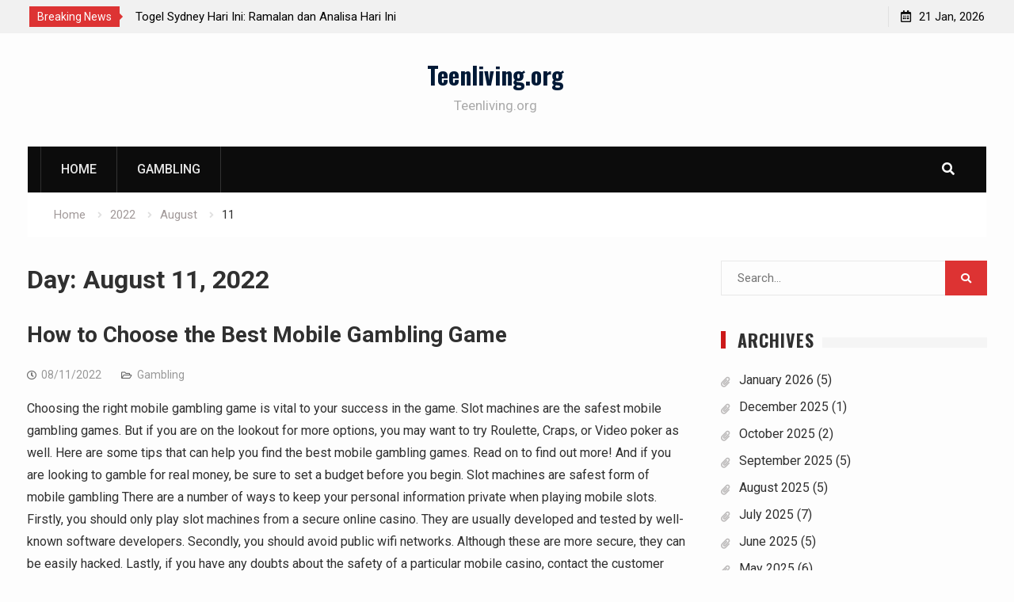

--- FILE ---
content_type: text/html; charset=utf-8
request_url: https://teenliving.org/2022/08/11/
body_size: 13827
content:
<!DOCTYPE html>
<html lang="en-US" amp="" data-amp-auto-lightbox-disable transformed="self;v=1" i-amphtml-layout="" i-amphtml-no-boilerplate=""><head><meta charset="UTF-8"><meta name="viewport" content="width=device-width"><link rel="preconnect" href="https://cdn.ampproject.org"><style amp-runtime="" i-amphtml-version="012512221826001">html{overflow-x:hidden!important}html.i-amphtml-fie{height:100%!important;width:100%!important}html:not([amp4ads]),html:not([amp4ads]) body{height:auto!important}html:not([amp4ads]) body{margin:0!important}body{-webkit-text-size-adjust:100%;-moz-text-size-adjust:100%;-ms-text-size-adjust:100%;text-size-adjust:100%}html.i-amphtml-singledoc.i-amphtml-embedded{-ms-touch-action:pan-y pinch-zoom;touch-action:pan-y pinch-zoom}html.i-amphtml-fie>body,html.i-amphtml-singledoc>body{overflow:visible!important}html.i-amphtml-fie:not(.i-amphtml-inabox)>body,html.i-amphtml-singledoc:not(.i-amphtml-inabox)>body{position:relative!important}html.i-amphtml-ios-embed-legacy>body{overflow-x:hidden!important;overflow-y:auto!important;position:absolute!important}html.i-amphtml-ios-embed{overflow-y:auto!important;position:static}#i-amphtml-wrapper{overflow-x:hidden!important;overflow-y:auto!important;position:absolute!important;top:0!important;left:0!important;right:0!important;bottom:0!important;margin:0!important;display:block!important}html.i-amphtml-ios-embed.i-amphtml-ios-overscroll,html.i-amphtml-ios-embed.i-amphtml-ios-overscroll>#i-amphtml-wrapper{-webkit-overflow-scrolling:touch!important}#i-amphtml-wrapper>body{position:relative!important;border-top:1px solid transparent!important}#i-amphtml-wrapper+body{visibility:visible}#i-amphtml-wrapper+body .i-amphtml-lightbox-element,#i-amphtml-wrapper+body[i-amphtml-lightbox]{visibility:hidden}#i-amphtml-wrapper+body[i-amphtml-lightbox] .i-amphtml-lightbox-element{visibility:visible}#i-amphtml-wrapper.i-amphtml-scroll-disabled,.i-amphtml-scroll-disabled{overflow-x:hidden!important;overflow-y:hidden!important}amp-instagram{padding:54px 0px 0px!important;background-color:#fff}amp-iframe iframe{box-sizing:border-box!important}[amp-access][amp-access-hide]{display:none}[subscriptions-dialog],body:not(.i-amphtml-subs-ready) [subscriptions-action],body:not(.i-amphtml-subs-ready) [subscriptions-section]{display:none!important}amp-experiment,amp-live-list>[update]{display:none}amp-list[resizable-children]>.i-amphtml-loading-container.amp-hidden{display:none!important}amp-list [fetch-error],amp-list[load-more] [load-more-button],amp-list[load-more] [load-more-end],amp-list[load-more] [load-more-failed],amp-list[load-more] [load-more-loading]{display:none}amp-list[diffable] div[role=list]{display:block}amp-story-page,amp-story[standalone]{min-height:1px!important;display:block!important;height:100%!important;margin:0!important;padding:0!important;overflow:hidden!important;width:100%!important}amp-story[standalone]{background-color:#000!important;position:relative!important}amp-story-page{background-color:#757575}amp-story .amp-active>div,amp-story .i-amphtml-loader-background{display:none!important}amp-story-page:not(:first-of-type):not([distance]):not([active]){transform:translateY(1000vh)!important}amp-autocomplete{position:relative!important;display:inline-block!important}amp-autocomplete>input,amp-autocomplete>textarea{padding:0.5rem;border:1px solid rgba(0,0,0,.33)}.i-amphtml-autocomplete-results,amp-autocomplete>input,amp-autocomplete>textarea{font-size:1rem;line-height:1.5rem}[amp-fx^=fly-in]{visibility:hidden}amp-script[nodom],amp-script[sandboxed]{position:fixed!important;top:0!important;width:1px!important;height:1px!important;overflow:hidden!important;visibility:hidden}
/*# sourceURL=/css/ampdoc.css*/[hidden]{display:none!important}.i-amphtml-element{display:inline-block}.i-amphtml-blurry-placeholder{transition:opacity 0.3s cubic-bezier(0.0,0.0,0.2,1)!important;pointer-events:none}[layout=nodisplay]:not(.i-amphtml-element){display:none!important}.i-amphtml-layout-fixed,[layout=fixed][width][height]:not(.i-amphtml-layout-fixed){display:inline-block;position:relative}.i-amphtml-layout-responsive,[layout=responsive][width][height]:not(.i-amphtml-layout-responsive),[width][height][heights]:not([layout]):not(.i-amphtml-layout-responsive),[width][height][sizes]:not(img):not([layout]):not(.i-amphtml-layout-responsive){display:block;position:relative}.i-amphtml-layout-intrinsic,[layout=intrinsic][width][height]:not(.i-amphtml-layout-intrinsic){display:inline-block;position:relative;max-width:100%}.i-amphtml-layout-intrinsic .i-amphtml-sizer{max-width:100%}.i-amphtml-intrinsic-sizer{max-width:100%;display:block!important}.i-amphtml-layout-container,.i-amphtml-layout-fixed-height,[layout=container],[layout=fixed-height][height]:not(.i-amphtml-layout-fixed-height){display:block;position:relative}.i-amphtml-layout-fill,.i-amphtml-layout-fill.i-amphtml-notbuilt,[layout=fill]:not(.i-amphtml-layout-fill),body noscript>*{display:block;overflow:hidden!important;position:absolute;top:0;left:0;bottom:0;right:0}body noscript>*{position:absolute!important;width:100%;height:100%;z-index:2}body noscript{display:inline!important}.i-amphtml-layout-flex-item,[layout=flex-item]:not(.i-amphtml-layout-flex-item){display:block;position:relative;-ms-flex:1 1 auto;flex:1 1 auto}.i-amphtml-layout-fluid{position:relative}.i-amphtml-layout-size-defined{overflow:hidden!important}.i-amphtml-layout-awaiting-size{position:absolute!important;top:auto!important;bottom:auto!important}i-amphtml-sizer{display:block!important}@supports (aspect-ratio:1/1){i-amphtml-sizer.i-amphtml-disable-ar{display:none!important}}.i-amphtml-blurry-placeholder,.i-amphtml-fill-content{display:block;height:0;max-height:100%;max-width:100%;min-height:100%;min-width:100%;width:0;margin:auto}.i-amphtml-layout-size-defined .i-amphtml-fill-content{position:absolute;top:0;left:0;bottom:0;right:0}.i-amphtml-replaced-content,.i-amphtml-screen-reader{padding:0!important;border:none!important}.i-amphtml-screen-reader{position:fixed!important;top:0px!important;left:0px!important;width:4px!important;height:4px!important;opacity:0!important;overflow:hidden!important;margin:0!important;display:block!important;visibility:visible!important}.i-amphtml-screen-reader~.i-amphtml-screen-reader{left:8px!important}.i-amphtml-screen-reader~.i-amphtml-screen-reader~.i-amphtml-screen-reader{left:12px!important}.i-amphtml-screen-reader~.i-amphtml-screen-reader~.i-amphtml-screen-reader~.i-amphtml-screen-reader{left:16px!important}.i-amphtml-unresolved{position:relative;overflow:hidden!important}.i-amphtml-select-disabled{-webkit-user-select:none!important;-ms-user-select:none!important;user-select:none!important}.i-amphtml-notbuilt,[layout]:not(.i-amphtml-element),[width][height][heights]:not([layout]):not(.i-amphtml-element),[width][height][sizes]:not(img):not([layout]):not(.i-amphtml-element){position:relative;overflow:hidden!important;color:transparent!important}.i-amphtml-notbuilt:not(.i-amphtml-layout-container)>*,[layout]:not([layout=container]):not(.i-amphtml-element)>*,[width][height][heights]:not([layout]):not(.i-amphtml-element)>*,[width][height][sizes]:not([layout]):not(.i-amphtml-element)>*{display:none}amp-img:not(.i-amphtml-element)[i-amphtml-ssr]>img.i-amphtml-fill-content{display:block}.i-amphtml-notbuilt:not(.i-amphtml-layout-container),[layout]:not([layout=container]):not(.i-amphtml-element),[width][height][heights]:not([layout]):not(.i-amphtml-element),[width][height][sizes]:not(img):not([layout]):not(.i-amphtml-element){color:transparent!important;line-height:0!important}.i-amphtml-ghost{visibility:hidden!important}.i-amphtml-element>[placeholder],[layout]:not(.i-amphtml-element)>[placeholder],[width][height][heights]:not([layout]):not(.i-amphtml-element)>[placeholder],[width][height][sizes]:not([layout]):not(.i-amphtml-element)>[placeholder]{display:block;line-height:normal}.i-amphtml-element>[placeholder].amp-hidden,.i-amphtml-element>[placeholder].hidden{visibility:hidden}.i-amphtml-element:not(.amp-notsupported)>[fallback],.i-amphtml-layout-container>[placeholder].amp-hidden,.i-amphtml-layout-container>[placeholder].hidden{display:none}.i-amphtml-layout-size-defined>[fallback],.i-amphtml-layout-size-defined>[placeholder]{position:absolute!important;top:0!important;left:0!important;right:0!important;bottom:0!important;z-index:1}amp-img[i-amphtml-ssr]:not(.i-amphtml-element)>[placeholder]{z-index:auto}.i-amphtml-notbuilt>[placeholder]{display:block!important}.i-amphtml-hidden-by-media-query{display:none!important}.i-amphtml-element-error{background:red!important;color:#fff!important;position:relative!important}.i-amphtml-element-error:before{content:attr(error-message)}i-amp-scroll-container,i-amphtml-scroll-container{position:absolute;top:0;left:0;right:0;bottom:0;display:block}i-amp-scroll-container.amp-active,i-amphtml-scroll-container.amp-active{overflow:auto;-webkit-overflow-scrolling:touch}.i-amphtml-loading-container{display:block!important;pointer-events:none;z-index:1}.i-amphtml-notbuilt>.i-amphtml-loading-container{display:block!important}.i-amphtml-loading-container.amp-hidden{visibility:hidden}.i-amphtml-element>[overflow]{cursor:pointer;position:relative;z-index:2;visibility:hidden;display:initial;line-height:normal}.i-amphtml-layout-size-defined>[overflow]{position:absolute}.i-amphtml-element>[overflow].amp-visible{visibility:visible}template{display:none!important}.amp-border-box,.amp-border-box *,.amp-border-box :after,.amp-border-box :before{box-sizing:border-box}amp-pixel{display:none!important}amp-analytics,amp-auto-ads,amp-story-auto-ads{position:fixed!important;top:0!important;width:1px!important;height:1px!important;overflow:hidden!important;visibility:hidden}amp-story{visibility:hidden!important}html.i-amphtml-fie>amp-analytics{position:initial!important}[visible-when-invalid]:not(.visible),form [submit-error],form [submit-success],form [submitting]{display:none}amp-accordion{display:block!important}@media (min-width:1px){:where(amp-accordion>section)>:first-child{margin:0;background-color:#efefef;padding-right:20px;border:1px solid #dfdfdf}:where(amp-accordion>section)>:last-child{margin:0}}amp-accordion>section{float:none!important}amp-accordion>section>*{float:none!important;display:block!important;overflow:hidden!important;position:relative!important}amp-accordion,amp-accordion>section{margin:0}amp-accordion:not(.i-amphtml-built)>section>:last-child{display:none!important}amp-accordion:not(.i-amphtml-built)>section[expanded]>:last-child{display:block!important}
/*# sourceURL=/css/ampshared.css*/</style><meta name="robots" content="noindex, follow"><meta property="og:locale" content="en_US"><meta property="og:type" content="website"><meta property="og:title" content="08/11/2022 - Teenliving.org"><meta property="og:url" content="https://teenliving.org/2022/08/11/"><meta property="og:site_name" content="Teenliving.org"><meta name="twitter:card" content="summary_large_image"><meta name="generator" content="WordPress 6.2.8"><meta name="generator" content="AMP Plugin v2.5.3; mode=standard"><meta name="msapplication-TileImage" content="https://teenliving.org/wp-content/uploads/2022/05/Logo-24.png"><link rel="preconnect" href="https://fonts.gstatic.com/" crossorigin=""><link rel="dns-prefetch" href="//fonts.googleapis.com"><link rel="preload" href="https://teenliving.org/wp-content/themes/start-magazine/vendors/font-awesome/webfonts/fa-brands-400.eot#iefix" as="font" crossorigin=""><link rel="preload" href="https://teenliving.org/wp-content/themes/start-magazine/vendors/font-awesome/webfonts/fa-regular-400.eot#iefix" as="font" crossorigin=""><link rel="preload" href="https://teenliving.org/wp-content/themes/start-magazine/vendors/font-awesome/webfonts/fa-solid-900.eot#iefix" as="font" crossorigin=""><link rel="preload" href="https://teenliving.org/wp-includes/fonts/dashicons.eot?99ac726223c749443b642ce33df8b800#iefix" as="font" crossorigin=""><link rel="preconnect" href="https://fonts.gstatic.com" crossorigin=""><link rel="dns-prefetch" href="https://fonts.gstatic.com"><script async="" src="https://cdn.ampproject.org/v0.mjs" type="module" crossorigin="anonymous"></script><script async nomodule src="https://cdn.ampproject.org/v0.js" crossorigin="anonymous"></script><script src="https://cdn.ampproject.org/v0/amp-form-0.1.mjs" async="" custom-element="amp-form" type="module" crossorigin="anonymous"></script><script async nomodule src="https://cdn.ampproject.org/v0/amp-form-0.1.js" crossorigin="anonymous" custom-element="amp-form"></script><link rel="icon" href="https://teenliving.org/wp-content/uploads/2022/05/Logo-24.png" sizes="32x32"><link rel="icon" href="https://teenliving.org/wp-content/uploads/2022/05/Logo-24.png" sizes="192x192"><link crossorigin="anonymous" rel="stylesheet" id="start-magazine-google-fonts-css" href="https://fonts.googleapis.com/css?family=Oswald%3A400%2C500%2C600%2C700%7CRoboto%3A100%2C400%2C500%2C600%2C700&amp;subset=latin%2Clatin-ext" type="text/css" media="all"><style amp-custom="">:where(.wp-block-button__link){border-radius:9999px;box-shadow:none;padding:calc(.667em + 2px) calc(1.333em + 2px);text-decoration:none}:where(.wp-block-calendar table:not(.has-background) th){background:#ddd}:where(.wp-block-columns.has-background){padding:1.25em 2.375em}:where(.wp-block-post-comments input[type=submit]){border:none}:where(.wp-block-file__button){border-radius:2em;padding:.5em 1em}:where(.wp-block-file__button):is(a):active,:where(.wp-block-file__button):is(a):focus,:where(.wp-block-file__button):is(a):hover,:where(.wp-block-file__button):is(a):visited{box-shadow:none;color:#fff;opacity:.85;text-decoration:none}ul{box-sizing:border-box}:where(.wp-block-navigation.has-background .wp-block-navigation-item a:not(.wp-element-button)),:where(.wp-block-navigation.has-background .wp-block-navigation-submenu a:not(.wp-element-button)){padding:.5em 1em}:where(.wp-block-navigation .wp-block-navigation__submenu-container .wp-block-navigation-item a:not(.wp-element-button)),:where(.wp-block-navigation .wp-block-navigation__submenu-container .wp-block-navigation-submenu a:not(.wp-element-button)),:where(.wp-block-navigation .wp-block-navigation__submenu-container .wp-block-navigation-submenu button.wp-block-navigation-item__content),:where(.wp-block-navigation .wp-block-navigation__submenu-container .wp-block-pages-list__item button.wp-block-navigation-item__content){padding:.5em 1em}@keyframes overlay-menu__fade-in-animation{0%{opacity:0;transform:translateY(.5em)}to{opacity:1;transform:translateY(0)}}:where(p.has-text-color:not(.has-link-color)) a{color:inherit}:where(.wp-block-search__button){border:1px solid #ccc;padding:.375em .625em}:where(.wp-block-search__button-inside .wp-block-search__inside-wrapper){border:1px solid #949494;padding:4px}:where(.wp-block-search__button-inside .wp-block-search__inside-wrapper) :where(.wp-block-search__button){padding:.125em .5em}:where(pre.wp-block-verse){font-family:inherit}:root{--wp--preset--font-size--normal:16px;--wp--preset--font-size--huge:42px}.screen-reader-text{clip:rect(1px,1px,1px,1px);border:0;-webkit-clip-path:inset(50%);clip-path:inset(50%);height:1px;margin:-1px;overflow:hidden;padding:0;position:absolute;width:1px}.screen-reader-text:not(#_#_#_#_#_#_#_){word-wrap:normal}.screen-reader-text:focus{background-color:#ddd;-webkit-clip-path:none;clip-path:none;color:#444;display:block;font-size:1em;height:auto;left:5px;line-height:normal;padding:15px 23px 14px;text-decoration:none;top:5px;width:auto;z-index:100000}.screen-reader-text:focus:not(#_#_#_#_#_#_#_){clip:auto}html :where(.has-border-color){border-style:solid}html :where([data-amp-original-style*=border-top-color]){border-top-style:solid}html :where([data-amp-original-style*=border-right-color]){border-right-style:solid}html :where([data-amp-original-style*=border-bottom-color]){border-bottom-style:solid}html :where([data-amp-original-style*=border-left-color]){border-left-style:solid}html :where([data-amp-original-style*=border-width]){border-style:solid}html :where([data-amp-original-style*=border-top-width]){border-top-style:solid}html :where([data-amp-original-style*=border-right-width]){border-right-style:solid}html :where([data-amp-original-style*=border-bottom-width]){border-bottom-style:solid}html :where([data-amp-original-style*=border-left-width]){border-left-style:solid}html :where(amp-img[class*=wp-image-]),html :where(amp-anim[class*=wp-image-]){height:auto;max-width:100%}html :where(.is-position-sticky){--wp-admin--admin-bar--position-offset:var(--wp-admin--admin-bar--height,0px)}@media screen and (max-width:600px){html :where(.is-position-sticky){--wp-admin--admin-bar--position-offset:0px}}body{--wp--preset--color--black:#000;--wp--preset--color--cyan-bluish-gray:#abb8c3;--wp--preset--color--white:#fff;--wp--preset--color--pale-pink:#f78da7;--wp--preset--color--vivid-red:#cf2e2e;--wp--preset--color--luminous-vivid-orange:#ff6900;--wp--preset--color--luminous-vivid-amber:#fcb900;--wp--preset--color--light-green-cyan:#7bdcb5;--wp--preset--color--vivid-green-cyan:#00d084;--wp--preset--color--pale-cyan-blue:#8ed1fc;--wp--preset--color--vivid-cyan-blue:#0693e3;--wp--preset--color--vivid-purple:#9b51e0;--wp--preset--gradient--vivid-cyan-blue-to-vivid-purple:linear-gradient(135deg,rgba(6,147,227,1) 0%,#9b51e0 100%);--wp--preset--gradient--light-green-cyan-to-vivid-green-cyan:linear-gradient(135deg,#7adcb4 0%,#00d082 100%);--wp--preset--gradient--luminous-vivid-amber-to-luminous-vivid-orange:linear-gradient(135deg,rgba(252,185,0,1) 0%,rgba(255,105,0,1) 100%);--wp--preset--gradient--luminous-vivid-orange-to-vivid-red:linear-gradient(135deg,rgba(255,105,0,1) 0%,#cf2e2e 100%);--wp--preset--gradient--very-light-gray-to-cyan-bluish-gray:linear-gradient(135deg,#eee 0%,#a9b8c3 100%);--wp--preset--gradient--cool-to-warm-spectrum:linear-gradient(135deg,#4aeadc 0%,#9778d1 20%,#cf2aba 40%,#ee2c82 60%,#fb6962 80%,#fef84c 100%);--wp--preset--gradient--blush-light-purple:linear-gradient(135deg,#ffceec 0%,#9896f0 100%);--wp--preset--gradient--blush-bordeaux:linear-gradient(135deg,#fecda5 0%,#fe2d2d 50%,#6b003e 100%);--wp--preset--gradient--luminous-dusk:linear-gradient(135deg,#ffcb70 0%,#c751c0 50%,#4158d0 100%);--wp--preset--gradient--pale-ocean:linear-gradient(135deg,#fff5cb 0%,#b6e3d4 50%,#33a7b5 100%);--wp--preset--gradient--electric-grass:linear-gradient(135deg,#caf880 0%,#71ce7e 100%);--wp--preset--gradient--midnight:linear-gradient(135deg,#020381 0%,#2874fc 100%);--wp--preset--duotone--dark-grayscale:url("#wp-duotone-dark-grayscale");--wp--preset--duotone--grayscale:url("#wp-duotone-grayscale");--wp--preset--duotone--purple-yellow:url("#wp-duotone-purple-yellow");--wp--preset--duotone--blue-red:url("#wp-duotone-blue-red");--wp--preset--duotone--midnight:url("#wp-duotone-midnight");--wp--preset--duotone--magenta-yellow:url("#wp-duotone-magenta-yellow");--wp--preset--duotone--purple-green:url("#wp-duotone-purple-green");--wp--preset--duotone--blue-orange:url("#wp-duotone-blue-orange");--wp--preset--font-size--small:13px;--wp--preset--font-size--medium:20px;--wp--preset--font-size--large:36px;--wp--preset--font-size--x-large:42px;--wp--preset--spacing--20:.44rem;--wp--preset--spacing--30:.67rem;--wp--preset--spacing--40:1rem;--wp--preset--spacing--50:1.5rem;--wp--preset--spacing--60:2.25rem;--wp--preset--spacing--70:3.38rem;--wp--preset--spacing--80:5.06rem;--wp--preset--shadow--natural:6px 6px 9px rgba(0,0,0,.2);--wp--preset--shadow--deep:12px 12px 50px rgba(0,0,0,.4);--wp--preset--shadow--sharp:6px 6px 0px rgba(0,0,0,.2);--wp--preset--shadow--outlined:6px 6px 0px -3px rgba(255,255,255,1),6px 6px rgba(0,0,0,1);--wp--preset--shadow--crisp:6px 6px 0px rgba(0,0,0,1)}:where(.is-layout-flex){gap:.5em}:where(.wp-block-columns.is-layout-flex){gap:2em}:where(.wp-block-columns.is-layout-flex){gap:2em}@font-face{font-family:dashicons;src:url("https://teenliving.org/wp-includes/fonts/dashicons.eot?99ac726223c749443b642ce33df8b800");src:url("https://teenliving.org/wp-includes/fonts/dashicons.eot?99ac726223c749443b642ce33df8b800#iefix") format("embedded-opentype"),url("https://teenliving.org/wp-includes/fonts/dashicons.woff") format("woff"),url("https://teenliving.org/wp-includes/fonts/dashicons.ttf?99ac726223c749443b642ce33df8b800") format("truetype");font-weight:400;font-style:normal}html{--wp-admin--admin-bar--height:32px;scroll-padding-top:var(--wp-admin--admin-bar--height)}@media screen and (max-width:782px){html{--wp-admin--admin-bar--height:46px}}.fa{-moz-osx-font-smoothing:grayscale;-webkit-font-smoothing:antialiased;display:inline-block;font-style:normal;font-variant:normal;text-rendering:auto;line-height:1}@keyframes a{0%{transform:rotate(0deg)}to{transform:rotate(1turn)}}.fa-angle-up:before{content:""}.fa-list-ul:before{content:""}.fa-search:before{content:""}@font-face{font-family:"Font Awesome 5 Brands";font-style:normal;font-weight:normal;src:url("https://teenliving.org/wp-content/themes/start-magazine/vendors/font-awesome/webfonts/fa-brands-400.eot");src:url("https://teenliving.org/wp-content/themes/start-magazine/vendors/font-awesome/webfonts/fa-brands-400.eot#iefix") format("embedded-opentype"),url("https://teenliving.org/wp-content/themes/start-magazine/vendors/font-awesome/webfonts/fa-brands-400.woff2") format("woff2"),url("https://teenliving.org/wp-content/themes/start-magazine/vendors/font-awesome/webfonts/fa-brands-400.woff") format("woff"),url("https://teenliving.org/wp-content/themes/start-magazine/vendors/font-awesome/webfonts/fa-brands-400.ttf") format("truetype"),url("https://teenliving.org/wp-content/themes/start-magazine/vendors/font-awesome/webfonts/fa-brands-400.svg#fontawesome") format("svg")}@font-face{font-family:"Font Awesome 5 Free";font-style:normal;font-weight:400;src:url("https://teenliving.org/wp-content/themes/start-magazine/vendors/font-awesome/webfonts/fa-regular-400.eot");src:url("https://teenliving.org/wp-content/themes/start-magazine/vendors/font-awesome/webfonts/fa-regular-400.eot#iefix") format("embedded-opentype"),url("https://teenliving.org/wp-content/themes/start-magazine/vendors/font-awesome/webfonts/fa-regular-400.woff2") format("woff2"),url("https://teenliving.org/wp-content/themes/start-magazine/vendors/font-awesome/webfonts/fa-regular-400.woff") format("woff"),url("https://teenliving.org/wp-content/themes/start-magazine/vendors/font-awesome/webfonts/fa-regular-400.ttf") format("truetype"),url("https://teenliving.org/wp-content/themes/start-magazine/vendors/font-awesome/webfonts/fa-regular-400.svg#fontawesome") format("svg")}@font-face{font-family:"Font Awesome 5 Free";font-style:normal;font-weight:900;src:url("https://teenliving.org/wp-content/themes/start-magazine/vendors/font-awesome/webfonts/fa-solid-900.eot");src:url("https://teenliving.org/wp-content/themes/start-magazine/vendors/font-awesome/webfonts/fa-solid-900.eot#iefix") format("embedded-opentype"),url("https://teenliving.org/wp-content/themes/start-magazine/vendors/font-awesome/webfonts/fa-solid-900.woff2") format("woff2"),url("https://teenliving.org/wp-content/themes/start-magazine/vendors/font-awesome/webfonts/fa-solid-900.woff") format("woff"),url("https://teenliving.org/wp-content/themes/start-magazine/vendors/font-awesome/webfonts/fa-solid-900.ttf") format("truetype"),url("https://teenliving.org/wp-content/themes/start-magazine/vendors/font-awesome/webfonts/fa-solid-900.svg#fontawesome") format("svg")}.fa{font-family:"Font Awesome 5 Free"}.fa{font-weight:900}html{font-family:sans-serif;-webkit-text-size-adjust:100%;-ms-text-size-adjust:100%}body{margin:0}article,aside,footer,header,main,nav{display:block}[hidden]{display:none}a{background-color:transparent}a:active,a:hover{outline:0}h1{font-size:2em;margin:.67em 0}input{color:inherit;font:inherit;margin:0}html input[type="button"],input[type="reset"],input[type="submit"]{-webkit-appearance:button;cursor:pointer}html input[disabled]{cursor:default}input::-moz-focus-inner{border:0;padding:0}input{line-height:normal}input[type="checkbox"],input[type="radio"]{box-sizing:border-box;padding:0}input[type="number"]::-webkit-inner-spin-button,input[type="number"]::-webkit-outer-spin-button{height:auto}input[type="search"]{-webkit-appearance:textfield;box-sizing:content-box}input[type="search"]::-webkit-search-cancel-button,input[type="search"]::-webkit-search-decoration{-webkit-appearance:none}table{border-collapse:collapse;border-spacing:0}td,th{padding:0}td,th{border:1px solid #ddd;padding:5px}input{color:#737272;font-size:14px;line-height:1.5}body{color:#303030;font-size:16px;font-family:"Roboto",sans-serif;line-height:1.75}h1,h2,p{margin:0 0 15px 0}h1,h2{color:#303030;font-weight:700;font-family:"Roboto",sans-serif;line-height:1.5}h1{font-size:32px}h2{font-size:28px}i{font-style:italic}html{box-sizing:border-box}*,*::before,*::after{box-sizing:inherit}body{background-color:#fdfdfd}ul{margin:0 0 1.5em 3em}ul{list-style:disc}li > ul{margin-bottom:0;margin-left:1.5em}ul{margin:0 0 .5em 1em;padding:0}table{margin:0 0 1.5em;width:100%}td,th{border:4px double #eaeaea;padding:5px;text-align:center;font-size:14px}input[type="button"],input[type="reset"],input[type="submit"]{background:#d33 none repeat scroll 0 0;border:medium none;color:#fff;font-size:16px;line-height:1.5;padding:11px 24px}input[type="button"]:hover,input[type="reset"]:hover,input[type="submit"]:hover{background-color:#303030}input[type="button"]:focus,input[type="reset"]:focus,input[type="submit"]:focus,input[type="button"]:active,input[type="reset"]:active,input[type="submit"]:active{border-color:#aaa #bbb #bbb;box-shadow:inset 0 -1px 0 rgba(255,255,255,.5),inset 0 2px 5px rgba(0,0,0,.15)}input[type="text"],input[type="email"],input[type="url"],input[type="password"],input[type="search"]{color:#666;border:1px solid #ccc}input[type="text"]:focus,input[type="email"]:focus,input[type="url"]:focus,input[type="password"]:focus,input[type="search"]:focus{color:#111;outline:none}input[type="text"],input[type="email"],input[type="url"],input[type="password"],input[type="search"]{padding:6px 0 6px 9px}a{color:#d33;text-decoration:inherit}a:visited{color:#d33}a:hover,a:focus,a:active{color:#d33}a:focus{outline:inherit}a:hover,a:active{outline:0}h1 a,h2 a,h1 a:visited,h2 a:visited{color:#303030}h1 a:hover,h2 a:hover,h1 a:active,h2 a:active,h1 a:focus,h2 a:focus{color:#d33}#mobile-trigger,#mob-menu{display:none}.screen-reader-text{clip:rect(1px,1px,1px,1px);height:1px;width:1px;overflow:hidden}.screen-reader-text:not(#_#_#_#_#_#_#_){position:absolute}.screen-reader-text:focus{background-color:#f1f1f1;border-radius:3px;box-shadow:0 0 2px 2px rgba(0,0,0,.6);color:#21759b;display:block;font-size:14px;font-size:.875rem;font-weight:bold;height:auto;left:5px;line-height:normal;padding:15px 23px 14px;text-decoration:none;top:5px;width:auto;z-index:100000}.screen-reader-text:focus:not(#_#_#_#_#_#_#_){clip:auto}.clear-fix::before,.clear-fix::after,.site-header::before,.site-header::after,.site-content::before,.site-content::after,.site-footer::before,.site-footer::after,#tophead::after,#tophead::before,.widget::after,.widget::before{content:"";display:table;clear:both}.widget{margin:50px 0 0}.widget:first-child{margin:0}.widget-title{display:inline-block;position:relative;z-index:1;margin:0;padding-right:10px;padding-left:15px;border-left:6px solid #cc1919;text-transform:uppercase;font-size:25px;font-weight:700;background-color:#fdfdfd;letter-spacing:1px;line-height:1;font-family:Oswald}.sidebar .widget:first-child{margin:0}.sidebar .widget{margin-top:45px}.sidebar .widget-title{margin:0;font-size:22px}.sidebar .widget-title-wrap{margin-bottom:15px}.widget-title-wrap{position:relative;margin-bottom:30px}.widget-title-wrap:after{background:#f5f5f5;position:absolute;top:8px;content:"";height:13px;width:100%;left:0}.hentry{margin:0 0 1.5em}.article-wrapper{padding:0 0 30px 0}.archive #primary .hentry{margin-bottom:40px;border-bottom:3px double #ddd}.byline,.updated:not(.published){display:none}.entry-content{margin:1.5em 0 0}.entry-meta{margin-top:15px;margin-bottom:10px}.entry-meta > span{margin:0 25px 0 0;font-size:14px;color:#999}.entry-meta > span a{color:#999}.entry-meta > span a:hover{color:#d33}.entry-content{margin:15px 0 0}footer.entry-footer{margin-top:15px}.entry-meta > span::before{display:inline-block;font-family:"Font Awesome 5 Free";height:15px;margin-right:6px;content:"";color:#666;font-size:12px}.entry-meta .byline .author.vcard{margin-left:-4px}.entry-meta  .entry-footer span{margin-right:15px;float:left;display:block}.entry-meta .posted-on::before{content:""}.entry-meta .cat-links::before{content:""}.entry-meta .byline::before{content:""}#page{position:relative;margin:0 auto}.container{width:1240px;margin:0 auto;padding-left:15px;padding-right:15px;max-width:100%}.inner-wrapper{margin-left:-15px;margin-right:-15px}#tophead{background-color:#f1f1f1;clear:both;width:100%;position:relative;padding:3px}#masthead{clear:both;top:14px;width:100%;z-index:99999;-moz-transition:all .5s ease-in-out;-webkit-transition:all .5s ease-in-out;transition:all .5s ease-in-out;padding:30px 0}.site-branding{color:#303030;float:left;font-size:36px;font-weight:500;line-height:.8;margin-bottom:0;margin-right:30px}#site-identity{float:left}.site-branding a{color:#001936}.site-branding a:hover{color:#d33}.site-title{font-size:30px;font-weight:700;float:left;margin-bottom:10px;line-height:1.5;font-family:"Oswald",sans-serif}.site-description{font-size:17px;font-style:inherit;font-weight:400;clear:both;color:#aaa}.header-ads-disabled .site-branding,.header-ads-disabled .site-title,.header-ads-disabled #site-identity{float:none;text-align:center}.top-news{float:left;margin:5px 0 5px}.top-news-title{color:#fdfdfd;display:block;float:left;font-size:14px;padding:1px 10px;position:relative;margin-top:0;margin-bottom:0;background:#d33}.top-news-title:after{content:"";position:absolute;border-top:10px solid transparent;border-left:10px solid #d33;border-bottom:10px solid transparent;right:-4px;top:3px}#notice-ticker,.top-news a{color:#000;float:left;padding:0 10px;max-width:400px;font-size:15px;overflow:hidden}.top-news a:hover{color:#222}.top-news a:hover{text-decoration:underline}#notice-ticker{max-height:23px}#time-display{float:right;color:#0a0a0a;margin-left:15px;font-size:15px;margin-top:5px}#time-display span:before{content:"";margin-right:10px;font-family:"Font Awesome 5 Free";display:inline-block;color:#0a0a0a;margin-left:0;border-left:1px solid rgba(221,221,221,.87);padding-left:15px}.right-tophead{float:right}.header-search-box{float:right}.header-search-box > a{display:block;display:block;height:58px;width:59px;padding:15px 10px;float:right;text-align:center;font-size:16px;color:#fff}.header-search-box > a:hover{background:#d33}.header-search-box .search-box-wrap{background:#0a0a0a none repeat scroll 0 0;top:58px;display:none;padding:30px 240px;position:absolute;right:7%;right:0;width:100%;z-index:9999}.search-form input.search-field{border:1px solid #e8e8e8;padding:10px 20px;width:100%;font-size:15px;background:#fdfdfd;box-sizing:inherit}.search-box-wrap .search-form input.search-field{border:none;height:50px;padding-left:30px}.search-box-wrap .search-form .search-submit{height:50px}.search-form{position:relative}.search-form .search-submit{border:medium none;border-radius:0;font-size:13px;height:44px;line-height:1.8;padding:0 20px;position:absolute;right:0;top:0;font-family:"Font Awesome 5 Free";font-weight:900}#main-nav{background:#0c0c0c;max-width:1210px;margin:0 auto;position:relative}#main-nav .container{padding:0}.main-navigation{float:left}.main-navigation ul{display:block;margin:0;padding:0;text-align:left}.main-navigation ul ul{position:absolute;top:100%;left:-2px;z-index:1000;min-width:235px;-webkit-transform-origin:top;transform-origin:top;-webkit-animation-fill-mode:forwards;animation-fill-mode:forwards;-webkit-transform:scale(1,0);transform:scale(1,0);display:block;opacity:0;transition:transform .5s ease,opacity .2s ease;-webkit-transition:-webkit-transform .5s ease,opacity .2s ease;background-color:#fdfdfd;box-shadow:0 1px 2px #aaa}.main-navigation ul ul ul{left:100%;top:0}.main-navigation li{display:inline-block;margin-bottom:0;position:relative}.main-navigation li li{float:none;display:block}.main-navigation ul ul li > a{border-left:none;border-right:none;margin:0}.main-navigation ul li:first-child > a{border-left:1px solid rgba(255,255,255,.14)}.main-navigation ul li a{color:#e6e6e6;display:block;font-size:16px;padding:15px 25px;position:relative;z-index:99;font-family:"Roboto",sans-serif;border-right:1px solid rgba(249,247,247,.17);margin-left:-2px;margin-right:-2px;text-transform:uppercase;font-weight:500}.main-navigation ul ul a{border-bottom:1px dashed rgba(177,173,173,.1);border-left:medium none;border-right:medium none;height:auto;padding:12px 20px;text-align:left;width:100%;font-size:16px;text-transform:capitalize;color:#303030}.main-navigation ul ul li:last-child a{border:none}.main-navigation li a:hover,.main-navigation li:hover > a{background:#d33;color:#fff}#primary{width:70%;padding-left:20px;padding-right:20px;float:left}#content{clear:both;padding:30px 0}#content .container >.inner-wrapper{margin:0 -20px}.sidebar{width:30%;padding-left:20px;padding-right:20px}.page-header{margin-bottom:25px}h1.entry-title{margin-bottom:0}.sidebar .entry-meta > span{font-size:14px}#sidebar-primary{float:right}.sidebar .widget::after,.sidebar .widget::before{clear:both;content:"";display:table}.sidebar ul{list-style:outside none none;padding:0;margin:0}.sidebar ul ul{border-bottom:none;padding-bottom:0}.sidebar ul li{position:relative;padding:3px 0 3px 23px;font-size:16px}.sidebar ul li::before{color:#1b1c1d;content:"";display:inline-block;font-family:"Font Awesome 5 Free";font-size:11px;left:0;position:absolute;top:9px;font-weight:900}.sidebar .widget_archive ul li::before,.sidebar .widget_categories ul li::before,.sidebar .widget_recent_entries ul li::before{background:inherit;transform:inherit;margin-right:15px;color:#bdbbbb;font-size:11px;font-weight:900}.sidebar .widget_archive ul li::before{content:"";font-size:13px;top:9px}.sidebar .widget_categories ul li::before{content:""}.sidebar .widget_recent_entries ul li::before{content:""}.sidebar ul li a{color:#303030}.sidebar ul li a:hover{color:#d33}.sidebar ul ul ul ul ul > li{padding-left:0}.sidebar ul ul ul ul ul > li::before{left:-20px}.widget_calendar caption{background:#616161 none repeat scroll 0 0;color:#fff;padding:5px}#colophon{background-color:#2a2a2a;clear:both;color:rgba(255,255,255,.75);font-size:15px;padding:15px 0;text-align:center}#colophon a{color:#ccc}#colophon a:hover{color:#d33}#colophon .copyright{margin-bottom:5px;float:left}#colophon .site-info{float:right}.scrollup{background-color:#d33;bottom:50px;color:#fff;display:none;float:right;line-height:1.2;padding:10px 15px;position:fixed;right:15px;text-align:center}.scrollup:hover{background-color:#222}.scrollup i{color:#fff;font-size:22px}#breadcrumb{background:#fff none repeat scroll 0 0;padding:15px 0;overflow:hidden;text-align:left;font-size:15px;max-width:1210px;margin:0 auto}#breadcrumb li{display:inline-block;list-style:outside none none;padding-right:10px}#breadcrumb li a{color:#a29a9a}#breadcrumb li a:hover{color:#d33}#breadcrumb li.trail-item.trail-end::after{display:none}#breadcrumb ul{margin:0;padding:0}#breadcrumb li::after{content:"";margin-left:15px;color:#e0e0e0;font-family:"Font Awesome 5 Free";font-weight:900;font-size:12px}#breadcrumb  .trail-items{margin:0;padding:0}@media only screen and (max-width:1300px){.container{width:97%;padding:0 15px}}@media only screen and (max-width:1139px){h1{font-size:22px}h2{font-size:20px}.site-title{font-size:31px}.site-description{font-size:16px}}@media only screen and (max-width:1023px){td,th{font-size:12px;padding:2px;text-align:center}.main-navigation ul ul a{padding-bottom:5px;padding-top:5px}}@media only screen and (max-width:900px){.header-search-box .search-box-wrap{top:85px;padding:30px 60px}#tophead{text-align:center;margin-top:45px}#notice-ticker{max-height:23px;max-width:250px}.right-tophead{width:100%}body{padding-top:0}#main-nav{background:inherit;border-bottom:1px solid #ddd}.header-search-box > a:hover,.header-search-box > a:active,.header-search-box > a:focus{background:inherit}.header-search-box > a{display:block;display:block;height:auto;width:59px;padding:5px 10px;float:right;text-align:center;font-size:14px;color:#222}.header-search-box .search-box-wrap{top:35px;padding:30px 60px}.main-navigation{display:none}#masthead{padding:15px 0}#mobile-trigger{background:#303030 none repeat scroll 0 0;display:block;left:0;padding:5px;position:fixed;text-align:center;top:0;width:100%;z-index:999999}#masthead{text-align:center}#mobile-trigger i{box-shadow:0px 0px 2px #000;color:#fff;font-size:24px;padding:6px 8px}body .sidebar,body #primary{width:100%}.site-branding,#site-identity,.site-title{float:none;display:block;text-align:center;margin-right:0}.article-wrapper{padding:30px 15px 25px 30px;margin-bottom:40px}}@media only screen and (max-width:767px){#content{clear:both;padding:30px 0}.article-wrapper{padding:20px 0 0;margin-bottom:0}.archive #primary .hentry{margin-bottom:30px}h1{font-size:22px}h2{font-size:20px}.container{padding:0 15px}#tophead{text-align:center}.site-branding{text-align:left}.site-content{padding-top:15px}#primary,#sidebar-primary{width:100%;clear:both;float:none;padding-bottom:30px}#colophon .copyright,#colophon .site-info{clear:both;text-align:center;width:100%}.article-wrapper{padding:15px 0}}@media only screen and (max-width:479px){body{font-size:15px;line-height:1.6}.header-search-box > a{display:block;float:none;margin:0 auto;height:30px;padding:5px}.header-search-box{float:none}.header-search-box .search-box-wrap{top:40px;padding:20px 10px;text-align:center}.top-news-title{display:inline-block;float:none;text-align:center;margin-bottom:15px}.top-news-title:before{right:38%;top:10px;transform:rotate(90deg)}#time-display{float:none;margin-left:0;font-size:15px;margin-top:0}#notice-ticker{max-height:23px;max-width:280px;padding:0}#time-display span:before{border:none;padding:0}.top-news{float:none}#notice-ticker{width:100%;text-align:center;max-width:100%;margin-bottom:15px}#notice-ticker,.top-news a{float:none}.widget{margin:20px 0 0}.site-description{margin-bottom:0}.archive #primary .hentry{margin-bottom:30px}.widget-title-wrap{position:relative;margin-bottom:20px}}

/*# sourceURL=amp-custom.css */</style><link rel="profile" href="https://gmpg.org/xfn/11"><script type="application/ld+json" class="yoast-schema-graph">{"@context":"https://schema.org","@graph":[{"@type":"CollectionPage","@id":"https://teenliving.org/2022/08/11/","url":"https://teenliving.org/2022/08/11/","name":"08/11/2022 - Teenliving.org","isPartOf":{"@id":"https://teenliving.org/#website"},"breadcrumb":{"@id":"https://teenliving.org/2022/08/11/#breadcrumb"},"inLanguage":"en-US"},{"@type":"BreadcrumbList","@id":"https://teenliving.org/2022/08/11/#breadcrumb","itemListElement":[{"@type":"ListItem","position":1,"name":"Home","item":"https://teenliving.org/"},{"@type":"ListItem","position":2,"name":"Archives for 08/11/2022"}]},{"@type":"WebSite","@id":"https://teenliving.org/#website","url":"https://teenliving.org/","name":"Teenliving.org","description":"Teenliving.org","potentialAction":[{"@type":"SearchAction","target":{"@type":"EntryPoint","urlTemplate":"https://teenliving.org/?s={search_term_string}"},"query-input":"required name=search_term_string"}],"inLanguage":"en-US"}]}</script><link rel="alternate" type="application/rss+xml" title="Teenliving.org » Feed" href="https://teenliving.org/feed/"><link rel="alternate" type="application/rss+xml" title="Teenliving.org » Comments Feed" href="https://teenliving.org/comments/feed/"><link rel="https://api.w.org/" href="https://teenliving.org/wp-json/"><link rel="EditURI" type="application/rsd+xml" title="RSD" href="https://teenliving.org/xmlrpc.php?rsd"><link rel="wlwmanifest" type="application/wlwmanifest+xml" href="https://teenliving.org/wp-includes/wlwmanifest.xml"><link rel="apple-touch-icon" href="https://teenliving.org/wp-content/uploads/2022/05/Logo-24.png"><title>08/11/2022 - Teenliving.org</title><link rel="canonical" href="https://teenliving.org/2022/08/11/"></head>

<body data-rsssl="1" class="archive date global-layout-right-sidebar header-ads-disabled">

			<div id="tophead">
			<div class="container">
				
		<div class="top-news">
							<span class="top-news-title">Breaking News</span>
													<div id="notice-ticker">
					<div class="notice-inner-wrap">
						<div class="breaking-news-list">
															<div><a href="https://teenliving.org/togel-sydney-hari-ini-ramalan-dan-analisa-hari-ini/">Togel Sydney Hari Ini: Ramalan dan Analisa Hari Ini</a></div>
															<div><a href="https://teenliving.org/indosat-slot-pulsa-hiburan-seru-tanpa-batas/">Indosat Slot Pulsa: Hiburan Seru Tanpa Batas</a></div>
															<div><a href="https://teenliving.org/slot-pulsa-terbaik-tahun-2023-apa-yang-harus-dicoba/">Slot Pulsa Terbaik Tahun 2023: Apa yang Harus Dicoba?</a></div>
															<div><a href="https://teenliving.org/mendapatkan-untung-tertinggi-di-website-slot-qris-online/">Mendapatkan Untung Tertinggi di Website Slot QRIS Online</a></div>
																				</div>
					</div> 
				</div>

			
		</div> 
						<div class="right-tophead">
					<div id="time-display">
						<span>21 Jan, 2026</span>
					</div>
									</div>
			</div> 
		</div>
		<div id="page" class="hfeed site"><a class="skip-link screen-reader-text" href="#content">Skip to content</a>		<a id="mobile-trigger" href="#mob-menu"><i class="fa fa-list-ul" aria-hidden="true"></i></a>
		<div id="mob-menu">
			<ul id="menu-home" class="menu"><li id="menu-item-12" class="menu-item menu-item-type-custom menu-item-object-custom menu-item-home menu-item-12"><a href="https://teenliving.org">Home</a></li>
<li id="menu-item-13" class="menu-item menu-item-type-taxonomy menu-item-object-category menu-item-13"><a href="https://teenliving.org/category/gambling/">Gambling</a></li>
</ul>		</div>
		
	<header id="masthead" class="site-header" role="banner"><div class="container">				<div class="site-branding">

			
						
							<div id="site-identity">
																		<p class="site-title"><a href="https://teenliving.org/" rel="home">Teenliving.org</a></p>
											
											<p class="site-description">Teenliving.org</p>
									</div>
			
		</div>
				</div></header>		<div id="main-nav" class="clear-fix main-nav">
			<div class="container">
				<nav id="site-navigation" class="main-navigation" role="navigation">
					<div class="wrap-menu-content">
						<div class="menu-home-container"><ul id="primary-menu" class="menu"><li class="menu-item menu-item-type-custom menu-item-object-custom menu-item-home menu-item-12"><a href="https://teenliving.org">Home</a></li>
<li class="menu-item menu-item-type-taxonomy menu-item-object-category menu-item-13"><a href="https://teenliving.org/category/gambling/">Gambling</a></li>
</ul></div>					</div>
				</nav>

									<div class="header-search-box">
						<a href="#" class="search-icon"><i class="fa fa-search"></i></a>
						<div class="search-box-wrap">
							<form role="search" method="get" class="search-form" action="https://teenliving.org/" target="_top">
			<label>
			<span class="screen-reader-text">Search for:</span>
			<input type="search" class="search-field" placeholder="Search…" value="" name="s" title="Search for:">
			</label>
			<input type="submit" class="search-submit" value=""></form>						</div>
					</div> 
							</div>
		</div>
			<div id="breadcrumb"><div class="container"><div role="navigation" aria-label="Breadcrumbs" class="breadcrumb-trail breadcrumbs" itemprop="breadcrumb"><ul class="trail-items" itemscope itemtype="http://schema.org/BreadcrumbList"><meta name="numberOfItems" content="4"><meta name="itemListOrder" content="Ascending"><li itemprop="itemListElement" itemscope itemtype="http://schema.org/ListItem" class="trail-item trail-begin"><a href="https://teenliving.org/" rel="home" itemprop="item"><span itemprop="name">Home</span></a><meta itemprop="position" content="1"></li><li itemprop="itemListElement" itemscope itemtype="http://schema.org/ListItem" class="trail-item"><a href="https://teenliving.org/2022/" itemprop="item"><span itemprop="name">2022</span></a><meta itemprop="position" content="2"></li><li itemprop="itemListElement" itemscope itemtype="http://schema.org/ListItem" class="trail-item"><a href="https://teenliving.org/2022/08/" itemprop="item"><span itemprop="name">August</span></a><meta itemprop="position" content="3"></li><li itemprop="itemListElement" itemscope itemtype="http://schema.org/ListItem" class="trail-item trail-end"><span itemprop="item"><span itemprop="name">11</span></span><meta itemprop="position" content="4"></li></ul></div></div></div>		<div id="content" class="site-content">
				    <div class="container">
		    <div class="inner-wrapper">
		    	
	<div id="primary" class="content-area">
		<main id="main" class="site-main" role="main">

		
			<header class="page-header">
				<h1 class="page-title">Day: <span>August 11, 2022</span></h1>			</header>

						
				
<article id="post-208" class="post-208 post type-post status-publish format-standard hentry category-gambling">
		
	<div class="article-wrapper img-aligncenter">
		<header class="entry-header">
			<h2 class="entry-title"><a href="https://teenliving.org/how-to-choose-the-best-mobile-gambling-game/" rel="bookmark">How to Choose the Best Mobile Gambling Game</a></h2>						<div class="entry-meta">
				<span class="posted-on"><a href="https://teenliving.org/how-to-choose-the-best-mobile-gambling-game/" rel="bookmark"><time class="entry-date published updated" datetime="2022-08-11T22:36:52+00:00">08/11/2022</time></a></span><span class="byline"> <span class="author vcard"><a class="url fn n" href="https://teenliving.org/author/admin1989/">admin</a></span></span><span class="cat-links"><a href="https://teenliving.org/category/gambling/" rel="category tag">Gambling</a></span>			</div>
					</header>

		<div class="entry-content">
			
							<p>Choosing the right mobile gambling game is vital to your success in the game. Slot machines are the safest mobile gambling games. But if you are on the lookout for more options, you may want to try Roulette, Craps, or Video poker as well. Here are some tips that can help you find the best mobile gambling games. Read on to find out more! And if you are looking to gamble for real money, be sure to set a budget before you begin. Slot machines are safest form of mobile gambling There are a number of ways to keep your personal information private when playing mobile slots. Firstly, you should only play slot machines from a secure online casino. They are usually developed and tested by well-known software developers. Secondly, you should avoid public wifi networks. Although these are more secure, they can be easily hacked. Lastly, if you have any doubts about the safety of a particular mobile casino, contact the customer support team directly. They will not ask you for any personal information via email. Video poker A video poker trainer is a useful tool for those who want to win at video poker games. These trainers come in the form of software or apps that will alert players to when they make a wrong decision. Learning the rules of the game will allow you to play the game correctly and prevent costly mistakes. Strategy charts are available for all video poker variations, and they rank the best card combinations so you can memorize them. Craps If you want to enjoy the thrill of online casino gaming on the go, try out the latest version of Craps on your smartphone or tablet. While mobile versions of the game offer fewer features than their desktop counterparts, reputable online casinos still provide all the necessary functionality to ensure a hassle-free gambling experience. These casinos also provide fast deposits, secure withdrawals, and 24/7 customer support to make sure that their customers have a great gambling experience no matter where they are. Craps is now available on any mobile device that has a Web browser. Roulette One of the greatest benefits of mobile roulette is the flexibility it offers. Mobile gambling allows players to access top-quality games anytime and anywhere they want. Using a mobile device allows players to download roulette apps or play games right from their web browser. This makes it easy to spin the wheel on the go and takes full advantage of exclusive mobile features, including navigation tools and game alerts. If you’re new to mobile gaming, consider these tips to ensure a positive experience. Blackjack If you’ve been interested in practicing your card-hand counting skills, a blackjack mobile gambling game is perfect for you. Besides allowing you to play with different chip denominations, most of these games also feature an easy-to-use interface and free chips by the hour. Some blackjack games even offer profiles so you can track your statistics over time. Before you download one, be sure to read customer reviews. Then, you can decide whether the game is worth downloading. Big Fish Casino If you’re looking for a mobile gambling game that’s fun and easy to play, look no further than Big Fish Casino. Not only is it available on Facebook, but it also has downloadable apps for both iPhone and Android users. Players can also engage in chat boxes about their current game or share a bit of trash-talk. Whether you’re looking to make new friends or simply chat about the weather, you’ll find it all in Big Fish.</p>
					</div>

		<footer class="entry-footer entry-meta">
					</footer>
	</div> 
</article>

			
		
		
		</main>
	</div>


<div id="sidebar-primary" class="widget-area sidebar" role="complementary">
	<div class="sidebar-widget-wrapper">
					<aside id="search-3" class="widget widget_search"><form role="search" method="get" class="search-form" action="https://teenliving.org/" target="_top">
			<label>
			<span class="screen-reader-text">Search for:</span>
			<input type="search" class="search-field" placeholder="Search…" value="" name="s" title="Search for:">
			</label>
			<input type="submit" class="search-submit" value=""></form></aside><aside id="archives-3" class="widget widget_archive"><div class="widget-title-wrap"><h2 class="widget-title">Archives</h2></div>
			<ul>
					<li><a href="https://teenliving.org/2026/01/">January 2026</a> (5)</li>
	<li><a href="https://teenliving.org/2025/12/">December 2025</a> (1)</li>
	<li><a href="https://teenliving.org/2025/10/">October 2025</a> (2)</li>
	<li><a href="https://teenliving.org/2025/09/">September 2025</a> (5)</li>
	<li><a href="https://teenliving.org/2025/08/">August 2025</a> (5)</li>
	<li><a href="https://teenliving.org/2025/07/">July 2025</a> (7)</li>
	<li><a href="https://teenliving.org/2025/06/">June 2025</a> (5)</li>
	<li><a href="https://teenliving.org/2025/05/">May 2025</a> (6)</li>
	<li><a href="https://teenliving.org/2025/04/">April 2025</a> (27)</li>
	<li><a href="https://teenliving.org/2025/03/">March 2025</a> (38)</li>
	<li><a href="https://teenliving.org/2025/02/">February 2025</a> (31)</li>
	<li><a href="https://teenliving.org/2025/01/">January 2025</a> (37)</li>
	<li><a href="https://teenliving.org/2024/12/">December 2024</a> (45)</li>
	<li><a href="https://teenliving.org/2024/11/">November 2024</a> (36)</li>
	<li><a href="https://teenliving.org/2024/10/">October 2024</a> (33)</li>
	<li><a href="https://teenliving.org/2024/09/">September 2024</a> (30)</li>
	<li><a href="https://teenliving.org/2024/08/">August 2024</a> (52)</li>
	<li><a href="https://teenliving.org/2024/07/">July 2024</a> (43)</li>
	<li><a href="https://teenliving.org/2024/06/">June 2024</a> (38)</li>
	<li><a href="https://teenliving.org/2024/05/">May 2024</a> (35)</li>
	<li><a href="https://teenliving.org/2024/04/">April 2024</a> (42)</li>
	<li><a href="https://teenliving.org/2024/03/">March 2024</a> (30)</li>
	<li><a href="https://teenliving.org/2024/02/">February 2024</a> (10)</li>
	<li><a href="https://teenliving.org/2024/01/">January 2024</a> (20)</li>
	<li><a href="https://teenliving.org/2023/12/">December 2023</a> (28)</li>
	<li><a href="https://teenliving.org/2023/11/">November 2023</a> (24)</li>
	<li><a href="https://teenliving.org/2023/10/">October 2023</a> (27)</li>
	<li><a href="https://teenliving.org/2023/09/">September 2023</a> (59)</li>
	<li><a href="https://teenliving.org/2023/08/">August 2023</a> (48)</li>
	<li><a href="https://teenliving.org/2023/07/">July 2023</a> (39)</li>
	<li><a href="https://teenliving.org/2023/06/">June 2023</a> (24)</li>
	<li><a href="https://teenliving.org/2023/05/">May 2023</a> (29)</li>
	<li><a href="https://teenliving.org/2023/04/">April 2023</a> (24)</li>
	<li><a href="https://teenliving.org/2023/03/">March 2023</a> (27)</li>
	<li><a href="https://teenliving.org/2023/02/">February 2023</a> (23)</li>
	<li><a href="https://teenliving.org/2023/01/">January 2023</a> (25)</li>
	<li><a href="https://teenliving.org/2022/12/">December 2022</a> (27)</li>
	<li><a href="https://teenliving.org/2022/11/">November 2022</a> (23)</li>
	<li><a href="https://teenliving.org/2022/10/">October 2022</a> (26)</li>
	<li><a href="https://teenliving.org/2022/09/">September 2022</a> (24)</li>
	<li><a href="https://teenliving.org/2022/08/" aria-current="page">August 2022</a> (26)</li>
	<li><a href="https://teenliving.org/2022/07/">July 2022</a> (25)</li>
	<li><a href="https://teenliving.org/2022/06/">June 2022</a> (24)</li>
	<li><a href="https://teenliving.org/2022/05/">May 2022</a> (15)</li>
			</ul>

			</aside><aside id="categories-3" class="widget widget_categories"><div class="widget-title-wrap"><h2 class="widget-title">Categories</h2></div>
			<ul>
					<li class="cat-item cat-item-1"><a href="https://teenliving.org/category/gambling/">Gambling</a> (1,149)
</li>
	<li class="cat-item cat-item-31"><a href="https://teenliving.org/category/togel/">togel</a> (3)
</li>
			</ul>

			</aside><aside id="calendar-3" class="widget widget_calendar"><div id="calendar_wrap" class="calendar_wrap"><table id="wp-calendar" class="wp-calendar-table">
	<caption>August 2022</caption>
	<thead>
	<tr>
		<th scope="col" title="Monday">M</th>
		<th scope="col" title="Tuesday">T</th>
		<th scope="col" title="Wednesday">W</th>
		<th scope="col" title="Thursday">T</th>
		<th scope="col" title="Friday">F</th>
		<th scope="col" title="Saturday">S</th>
		<th scope="col" title="Sunday">S</th>
	</tr>
	</thead>
	<tbody>
	<tr><td><a href="https://teenliving.org/2022/08/01/" aria-label="Posts published on August 1, 2022">1</a></td><td>2</td><td><a href="https://teenliving.org/2022/08/03/" aria-label="Posts published on August 3, 2022">3</a></td><td><a href="https://teenliving.org/2022/08/04/" aria-label="Posts published on August 4, 2022">4</a></td><td><a href="https://teenliving.org/2022/08/05/" aria-label="Posts published on August 5, 2022">5</a></td><td><a href="https://teenliving.org/2022/08/06/" aria-label="Posts published on August 6, 2022">6</a></td><td><a href="https://teenliving.org/2022/08/07/" aria-label="Posts published on August 7, 2022">7</a></td>
	</tr>
	<tr>
		<td><a href="https://teenliving.org/2022/08/08/" aria-label="Posts published on August 8, 2022">8</a></td><td>9</td><td><a href="https://teenliving.org/2022/08/10/" aria-label="Posts published on August 10, 2022">10</a></td><td><a href="https://teenliving.org/2022/08/11/" aria-label="Posts published on August 11, 2022">11</a></td><td><a href="https://teenliving.org/2022/08/12/" aria-label="Posts published on August 12, 2022">12</a></td><td><a href="https://teenliving.org/2022/08/13/" aria-label="Posts published on August 13, 2022">13</a></td><td>14</td>
	</tr>
	<tr>
		<td>15</td><td>16</td><td>17</td><td>18</td><td>19</td><td><a href="https://teenliving.org/2022/08/20/" aria-label="Posts published on August 20, 2022">20</a></td><td>21</td>
	</tr>
	<tr>
		<td><a href="https://teenliving.org/2022/08/22/" aria-label="Posts published on August 22, 2022">22</a></td><td><a href="https://teenliving.org/2022/08/23/" aria-label="Posts published on August 23, 2022">23</a></td><td>24</td><td><a href="https://teenliving.org/2022/08/25/" aria-label="Posts published on August 25, 2022">25</a></td><td><a href="https://teenliving.org/2022/08/26/" aria-label="Posts published on August 26, 2022">26</a></td><td><a href="https://teenliving.org/2022/08/27/" aria-label="Posts published on August 27, 2022">27</a></td><td><a href="https://teenliving.org/2022/08/28/" aria-label="Posts published on August 28, 2022">28</a></td>
	</tr>
	<tr>
		<td><a href="https://teenliving.org/2022/08/29/" aria-label="Posts published on August 29, 2022">29</a></td><td>30</td><td><a href="https://teenliving.org/2022/08/31/" aria-label="Posts published on August 31, 2022">31</a></td>
		<td class="pad" colspan="4"> </td>
	</tr>
	</tbody>
	</table><nav aria-label="Previous and next months" class="wp-calendar-nav">
		<span class="wp-calendar-nav-prev"><a href="https://teenliving.org/2022/07/">« Jul</a></span>
		<span class="pad"> </span>
		<span class="wp-calendar-nav-next"><a href="https://teenliving.org/2022/09/">Sep »</a></span>
	</nav></div></aside>
		<aside id="recent-posts-3" class="widget widget_recent_entries">
		<div class="widget-title-wrap"><h2 class="widget-title">Recent Posts</h2></div>
		<ul>
											<li>
					<a href="https://teenliving.org/togel-sydney-hari-ini-ramalan-dan-analisa-hari-ini/">Togel Sydney Hari Ini: Ramalan dan Analisa Hari Ini</a>
									</li>
											<li>
					<a href="https://teenliving.org/indosat-slot-pulsa-hiburan-seru-tanpa-batas/">Indosat Slot Pulsa: Hiburan Seru Tanpa Batas</a>
									</li>
											<li>
					<a href="https://teenliving.org/slot-pulsa-terbaik-tahun-2023-apa-yang-harus-dicoba/">Slot Pulsa Terbaik Tahun 2023: Apa yang Harus Dicoba?</a>
									</li>
											<li>
					<a href="https://teenliving.org/mendapatkan-untung-tertinggi-di-website-slot-qris-online/">Mendapatkan Untung Tertinggi di Website Slot QRIS Online</a>
									</li>
											<li>
					<a href="https://teenliving.org/slot-qris-5000-bermain-dengan-biaya-modal-terjangkau/">Slot QRIS 5000: Bermain dengan Biaya Modal Terjangkau</a>
									</li>
					</ul>

		</aside>			</div> 
</div>
		    </div>
		    </div>
		    		</div>
		
	<footer id="colophon" class="site-footer" role="contentinfo"><div class="container">	
							<div class="copyright">
				Copyright © All rights reserved.			</div>
				<div class="site-info">
			Start Magazine by <a target="_blank" rel="nofollow" href="https://axlethemes.com">Axle Themes</a>		</div>
			</div></footer>
</div><a href="#page" class="scrollup" id="btn-scrollup"><i class="fa fa-angle-up"></i></a>






</body></html>


<!-- Page cached by LiteSpeed Cache 7.7 on 2026-01-21 13:40:36 -->